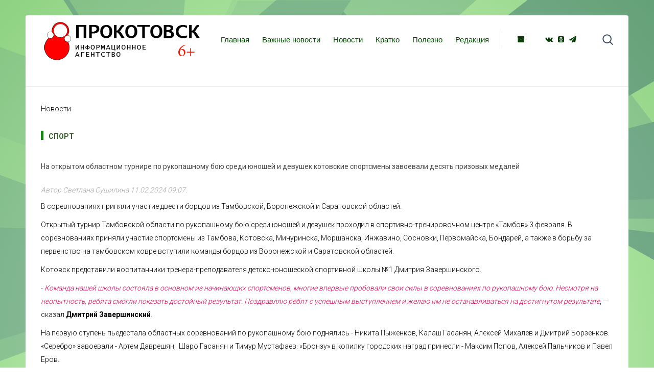

--- FILE ---
content_type: image/svg+xml
request_url: https://okotovske.ru/templates/yoo_sun/images/blue/background.svg
body_size: 6001
content:
<?xml version="1.0" encoding="utf-8"?>
<!DOCTYPE svg PUBLIC "-//W3C//DTD SVG 1.1//EN" "http://www.w3.org/Graphics/SVG/1.1/DTD/svg11.dtd">
<svg version="1.1" id="bg" xmlns="http://www.w3.org/2000/svg" xmlns:xlink="http://www.w3.org/1999/xlink" x="0px" y="0px"
	 width="2690px" height="1220px" viewBox="1220.5 645.5 2690 1220" enable-background="new 1220.5 645.5 2690 1220"
	 xml:space="preserve">
<polygon opacity="0.35" fill="#184666" enable-background="new    " points="3752.51,645.5 3631.5,715.711 3622.83,781.211
	3318.66,959.502 3148.5,1059.236 2784.83,998.758 2729.46,1018.643 2507.641,1098.295 2496.1,1102.439 2496.061,1102.449
	2495.67,1102.588 2495.58,1102.623 2373.5,1146.599 2329.279,1146.426 2329.029,1146.426 2329.279,1146.01 2352.561,1127.912
	2975.25,645.5 "/>
<polygon opacity="0.35" fill="#234A77" enable-background="new    " points="3911.5,884.191 3648.668,966.369 3627.584,989.453
	2621.542,1248.572 2632.5,1281.467 3070.5,1281.467 3138.668,1316.671 3911.5,1283.499 "/>
<polygon opacity="0.15" fill="#234A77" enable-background="new    " points="3911.5,1283.498 3911.5,1376.112 3149.17,1369.567
	3063.83,1326.481 2671.21,1309.053 2634.05,1281.467 3070.5,1281.467 3138.67,1316.671 "/>
<polygon opacity="0.15" fill="#234A77" enable-background="new    " points="2805.87,645.5 2789.391,660.09 2560.04,863.207
	2364.77,684.063 2364.32,683.658 2389.96,645.5 "/>
<polygon opacity="0.15" fill="#234A77" enable-background="new    " points="3388.87,1050.938 2901.5,1176.469 2729.46,1018.643
	2784.83,998.758 3148.5,1059.236 3318.66,959.502 "/>
<polygon opacity="0.15" fill="#234A77" enable-background="new    " points="3861.55,1666.498 3809.05,1700.836 3777.76,1678.236
	3420.57,1420.227 3131.08,1387.077 3015.96,1281.467 3070.5,1281.467 3138.67,1316.671 3578.43,1297.8 "/>
<polygon opacity="0.2" fill="#184666" enable-background="new    " points="2643.1,1200.373 2352.62,1247.163 2232.63,1208.971
	2088.26,1257.633 2001.641,1286.835 1854.65,1605.35 1676.16,1678.768 1628.16,1653.803 2018.141,785.297 2042.141,731.846
	2140.58,646.654 2141.91,645.5 2389.391,645.5 2388.62,646.654 2215.471,904.607 2210.07,912.652 2209.98,912.791 2209.71,913.195
	2209.74,913.219 2209.98,913.379 2360.17,1012.896 2377.811,1024.586 2377.75,1024.922 2377.689,1025.233 2377.68,1025.233
	2262.57,1127.195 2242.18,1145.271 2242.471,1145.271 2329.279,1146.148 2373.5,1146.599 2495.58,1102.691 2522.971,1120.802
	2642.58,1200.044 "/>
<polygon opacity="0.1" fill="#234A77" enable-background="new    " points="2643.1,1199.946 2642.58,1200.025 2352.62,1246.968
	2232.63,1208.915 2088.26,1257.633 2001.641,1286.868 1854.65,1605.499 1676.16,1679.115 1628.16,1654.518 1600.5,1556.457
	2014.62,646.654 2390.02,646.654 2209.98,913.379 2209.71,913.782 2377.689,1024.703 2242.17,1144.717 2373.5,1146.459
	2495.58,1102.623 2495.67,1102.588 "/>
<polygon opacity="0.15" fill="#234A77" enable-background="new    " points="1839.09,645.5 1837.21,665.236 1827.609,766.241
	1822.5,819.98 1609.17,886.44 1455.18,645.5 "/>
<polygon opacity="0.3" fill="#234A77" enable-background="new    " points="1902.92,889.544 1768.391,1185.576 1757.84,1168.989
	1664.859,1022.799 1593,909.813 1586.609,880.531 1436.42,645.5 1455.189,645.5 1609.17,886.44 1822.5,819.98 1827.609,766.241
	1892.54,872.544 "/>
<polygon opacity="0.1" fill="#234A77" enable-background="new    " points="1741.37,1245.04 1725.084,1280.322 1219.5,1095.256
	1219.5,798.957 1612.76,941.67 1664.609,1022.799 1659.375,1117.57 "/>
<polygon opacity="0.06" fill="#234A77" enable-background="new    " points="1220.5,1223.688 1373.166,1280.322 1519.491,1204.938
	1220,1095.256 "/>
<polygon opacity="0.1" fill="#234A77" enable-background="new    " points="1600.5,1555.014 1628.16,1653.803 1220,1774.313
	1220.5,1401.112 1666.7,1409.342 "/>
<polygon opacity="0.2" fill="#234A77" enable-background="new    " points="1628.16,1653.803 1675.66,1678.756 1219.5,1845.978
	1219.5,1223.688 1372.67,1280.324 1519.225,1204.932 1706.447,1273.458 1713.059,1275.87 1725.254,1280.324 1666.792,1409.007
	1657.986,1428.397 1600.469,1555.014 "/>
<g opacity="0.35">
	<polygon fill="#184666" points="2901.5,1176.469 2689.83,1230.982 2496.1,1102.439 2729.46,1018.643 	"/>
	<polygon fill="#184666" points="3777.76,1678.236 3671.061,1662.459 3243.822,1424.285 2924.1,1386.43 2765.91,1281.467
		3015.96,1281.467 3131.08,1387.077 3420.57,1420.227 	"/>
	<polygon fill="#184666" points="2560.12,863.645 2377.98,1024.807 2209.98,913.489 2209.71,913.25 2364.32,683.904
		2560.04,863.645 	"/>
</g>
<polygon opacity="0.2" fill="#234A77" enable-background="new    " points="1741.37,1244.947 1659.38,1117.523 1664.609,1022.775
	1768.392,1185.98 "/>
<polygon opacity="0.05" fill="#234A77" enable-background="new    " points="1995.7,645.5 2014.1,645.5 1966.21,750.832
	1768.391,1185.979 1687.46,1364.026 1666.74,1409.584 1600.535,1555.188 1600.5,1555.233 1600.5,1555.245 1600.495,1555.279
	1600.492,1555.303 1600.696,1556.019 1628.158,1653.803 1627.969,1653.849 1618.17,1656.203 1586.5,1546.069 1648.779,1409.007
	1709.635,1274.727 1709.5,1274.692 1709.5,1274.681 1730.615,1228.559 1730.702,1228.548 1730.751,1228.513 1757.711,1169.221
	1757.83,1168.989 1892.535,872.544 1952.098,741.473 "/>
<polygon opacity="0.1" fill="#234A77" enable-background="new    " points="2242.391,1144.982 2242.5,1145.121 2242.5,1145.271
	2242.18,1145.271 2242.3,1145.145 "/>
<polygon display="none" opacity="0.1" fill="#234A77" enable-background="new    " points="1030.59,-644 780.91,-523.44
	764,-467.75 475.4,-332.19 283.7,-242.15 281,-240.79 279.33,-241 279.32,-241 -85.67,-304.85 -118.18,-296.14 -342.88,-235.61
	-355.01,-232.36 -355.04,-232.35 -355.37,-232.27 -355.53,-232.23 -500,-193.3 -628.33,-202.65 -635.88,-211 -549.66,-210.06
	-549.22,-210.48 -525.94,-226.1 97.95,-644 "/>
<polygon opacity="0.04" fill="#FFFFFF" enable-background="new    " points="2975.25,645.5 2352.561,1127.842 2329.279,1145.871
	2328.84,1146.362 2242.391,1145.271 2242.17,1145.271 2242.3,1145.012 2242.471,1144.789 2262.85,1126.689 2377.87,1024.756
	2559.859,863.492 2805.87,645.504 "/>
</svg>
